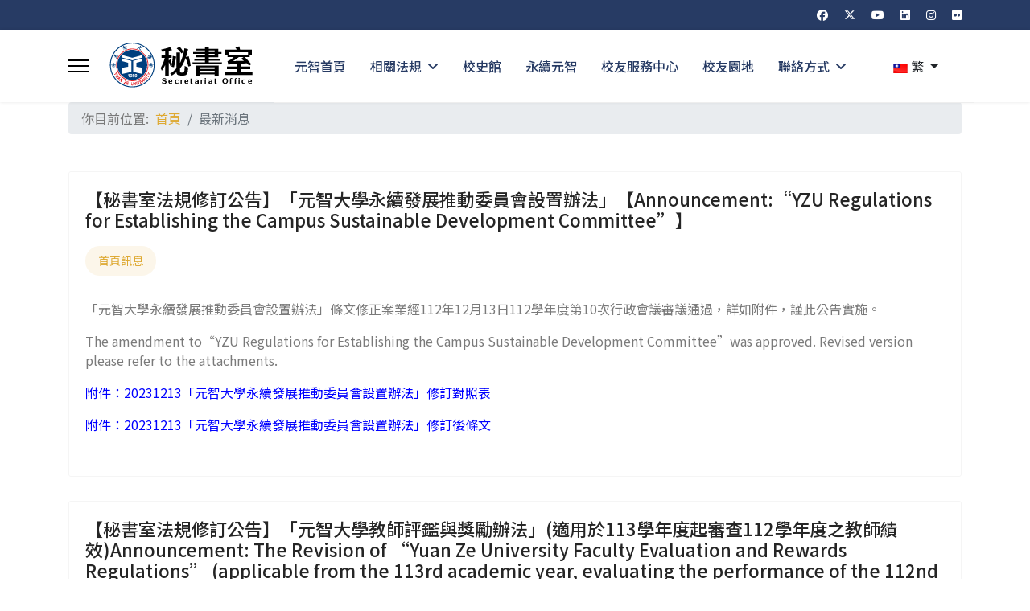

--- FILE ---
content_type: text/html; charset=utf-8
request_url: https://www.yzu.edu.tw/admin/so/index.php/tw/news-tw?start=24
body_size: 10935
content:

<!doctype html>
<html lang="zh-tw" dir="ltr">
	<head>
		
			<!-- Google Tag Manager -->
			<script>(function(w,d,s,l,i){w[l]=w[l]||[];w[l].push({'gtm.start':
			new Date().getTime(),event:'gtm.js'});var f=d.getElementsByTagName(s)[0],
			j=d.createElement(s),dl=l!='dataLayer'?'&l='+l:'';j.async=true;j.src=
			'https://www.googletagmanager.com/gtm.js?id='+i+dl;f.parentNode.insertBefore(j,f);
			})(window,document,'script','dataLayer','G-5GZPBP6SP0');</script>
			<!-- End Google Tag Manager -->
			
		<meta name="viewport" content="width=device-width, initial-scale=1, shrink-to-fit=no">
		<meta charset="utf-8">
	<meta name="description" content="元智大學全球資訊網(Yuan Ze University World Wide Web)">
	<meta name="generator" content="Joomla! - Open Source Content Management">
	<title>元智大學 Yuan Ze University - 秘書室 - 最新消息</title>
	<link href="/admin/so/index.php/tw/news-tw?format=feed&amp;type=rss" rel="alternate" type="application/rss+xml" title="元智大學 Yuan Ze University - 秘書室 - 最新消息">
	<link href="/admin/so/index.php/tw/news-tw?format=feed&amp;type=atom" rel="alternate" type="application/atom+xml" title="元智大學 Yuan Ze University - 秘書室 - 最新消息">
	<link href="/admin/so/images/ui/favicon-32.png" rel="icon" type="image/vnd.microsoft.icon">
<link href="/admin/so/media/vendor/joomla-custom-elements/css/joomla-alert.min.css?0.4.1" rel="stylesheet">
	<link href="/admin/so/plugins/system/jce/css/content.css?badb4208be409b1335b815dde676300e" rel="stylesheet">
	<link href="//fonts.googleapis.com/css?family=Noto Sans TC:100,100i,200,200i,300,300i,400,400i,500,500i,600,600i,700,700i,800,800i,900,900i&amp;subset=chinese-traditional&amp;display=swap" rel="stylesheet" media="none" onload="media=&quot;all&quot;">
	<link href="/admin/so/templates/shaper_helixultimate/css/bootstrap.min.css" rel="stylesheet">
	<link href="/admin/so/plugins/system/helixultimate/assets/css/system-j4.min.css" rel="stylesheet">
	<link href="/admin/so/media/system/css/joomla-fontawesome.min.css?9e3abc" rel="stylesheet">
	<link href="/admin/so/templates/shaper_helixultimate/css/template.css" rel="stylesheet">
	<link href="/admin/so/templates/shaper_helixultimate/css/presets/default.css" rel="stylesheet">
	<link href="/admin/so/templates/shaper_helixultimate/css/custom-compiled.css" rel="stylesheet">
	<link href="/admin/so/components/com_sppagebuilder/assets/css/dynamic-content.css?0e5604f912273ef185ac02e47b9a1bbb" rel="stylesheet">
	<link href="/admin/so/media/mod_languages/css/template.min.css?9e3abc" rel="stylesheet">
	<link href="/admin/so/components/com_sppagebuilder/assets/css/color-switcher.css?0e5604f912273ef185ac02e47b9a1bbb" rel="stylesheet">
	<style>body{font-family: 'Noto Sans TC', sans-serif;font-size: 16px;font-weight: 400;color: #7a7a7a;line-height: 1.5;text-decoration: none;}
</style>
	<style>h1{font-family: 'Noto Sans TC', sans-serif;font-size: 21px;text-decoration: none;}
</style>
	<style>h2{font-family: 'Noto Sans TC', sans-serif;font-size: 21px;text-decoration: none;}
</style>
	<style>h3{font-family: 'Noto Sans TC', sans-serif;text-decoration: none;}
</style>
	<style>h4{font-family: 'Noto Sans TC', sans-serif;text-decoration: none;}
</style>
	<style>h5{font-family: 'Noto Sans TC', sans-serif;text-decoration: none;}
</style>
	<style>.sp-megamenu-parent > li > a, .sp-megamenu-parent > li > span, .sp-megamenu-parent .sp-dropdown li.sp-menu-item > a{font-family: 'Noto Sans TC', sans-serif;font-weight: 500;text-decoration: none;}
</style>
	<style>.menu.nav-pills > li > a, .menu.nav-pills > li > span, .menu.nav-pills .sp-dropdown li.sp-menu-item > a{font-family: 'Noto Sans TC', sans-serif;font-weight: 500;text-decoration: none;}
</style>
	<style>.sp-megamenu-parent > li > a, .sp-megamenu-parent > li > span, 
.sp-megamenu-parent .sp-dropdown li.sp-menu-item > a { font-size:16px; }{font-family: 'Arial', sans-serif;text-decoration: none;}
</style>
	<style>.logo-image {height:80px;}.logo-image-phone {height:80px;}</style>
	<style>@media(max-width: 992px) {.logo-image {height: 36px;}.logo-image-phone {height: 36px;}}</style>
	<style>@media(max-width: 576px) {.logo-image {height: 36px;}.logo-image-phone {height: 36px;}}</style>
	<style>:root {--sppb-topbar-bg-color: #273b64; --sppb-topbar-text-color: #ffffff; --sppb-header-bg-color: #ffffff; --sppb-logo-text-color: #273b64; --sppb-menu-text-color: #273b64; --sppb-menu-text-hover-color: #dea932; --sppb-menu-text-active-color: #dea932; --sppb-menu-dropdown-bg-color: #ffffff; --sppb-menu-dropdown-text-color: #273b64; --sppb-menu-dropdown-text-hover-color: #dea932; --sppb-menu-dropdown-text-active-color: #dea932; --sppb-offcanvas-menu-icon-color: #000000; --sppb-offcanvas-menu-bg-color: #ffffff; --sppb-offcanvas-menu-items-and-items-color: #252525; --sppb-offcanvas-menu-active-menu-item-color: #0345bf; --sppb-text-color: #252525; --sppb-bg-color: #ffffff; --sppb-link-color: #dea932; --sppb-link-hover-color: #dea932; --sppb-footer-bg-color: #33404f; --sppb-footer-text-color: #ffffff; --sppb-footer-link-color: #a2a2a2; --sppb-footer-link-hover-color: #ffffff}</style>
<script src="/admin/so/media/vendor/jquery/js/jquery.min.js?3.7.1"></script>
	<script src="/admin/so/media/legacy/js/jquery-noconflict.min.js?504da4"></script>
	<script type="application/json" class="joomla-script-options new">{"data":{"breakpoints":{"tablet":991,"mobile":480},"header":{"stickyOffset":"90"}},"joomla.jtext":{"ERROR":"錯誤","MESSAGE":"消息","NOTICE":"注意","WARNING":"警告","JCLOSE":"關閉","JOK":"OK","JOPEN":"打開"},"system.paths":{"root":"\/admin\/so","rootFull":"https:\/\/www.yzu.edu.tw\/admin\/so\/","base":"\/admin\/so","baseFull":"https:\/\/www.yzu.edu.tw\/admin\/so\/"},"csrf.token":"1913869c345cdf4d17730797f1bca2c6"}</script>
	<script src="/admin/so/media/system/js/core.min.js?2cb912"></script>
	<script src="/admin/so/media/vendor/bootstrap/js/alert.min.js?5.3.3" type="module"></script>
	<script src="/admin/so/media/vendor/bootstrap/js/button.min.js?5.3.3" type="module"></script>
	<script src="/admin/so/media/vendor/bootstrap/js/carousel.min.js?5.3.3" type="module"></script>
	<script src="/admin/so/media/vendor/bootstrap/js/collapse.min.js?5.3.3" type="module"></script>
	<script src="/admin/so/media/vendor/bootstrap/js/dropdown.min.js?5.3.3" type="module"></script>
	<script src="/admin/so/media/vendor/bootstrap/js/modal.min.js?5.3.3" type="module"></script>
	<script src="/admin/so/media/vendor/bootstrap/js/offcanvas.min.js?5.3.3" type="module"></script>
	<script src="/admin/so/media/vendor/bootstrap/js/popover.min.js?5.3.3" type="module"></script>
	<script src="/admin/so/media/vendor/bootstrap/js/scrollspy.min.js?5.3.3" type="module"></script>
	<script src="/admin/so/media/vendor/bootstrap/js/tab.min.js?5.3.3" type="module"></script>
	<script src="/admin/so/media/vendor/bootstrap/js/toast.min.js?5.3.3" type="module"></script>
	<script src="/admin/so/media/system/js/showon.min.js?e51227" type="module"></script>
	<script src="/admin/so/media/system/js/messages.min.js?9a4811" type="module"></script>
	<script src="/admin/so/templates/shaper_helixultimate/js/main.js"></script>
	<script src="/admin/so/components/com_sppagebuilder/assets/js/dynamic-content.js?0e5604f912273ef185ac02e47b9a1bbb"></script>
	<script src="/admin/so/components/com_sppagebuilder/assets/js/color-switcher.js?0e5604f912273ef185ac02e47b9a1bbb"></script>
	<script type="application/ld+json">{"@context":"https://schema.org","@type":"BreadcrumbList","@id":"https://www.yzu.edu.tw/admin/so/#/schema/BreadcrumbList/17","itemListElement":[{"@type":"ListItem","position":1,"item":{"@id":"https://www.yzu.edu.tw/admin/so/index.php/tw/","name":"首頁"}},{"@type":"ListItem","position":2,"item":{"@id":"https://www.yzu.edu.tw/admin/so/index.php/tw/news-tw","name":"最新消息"}}]}</script>
	<script>template="shaper_helixultimate";</script>
	<script>
				document.addEventListener("DOMContentLoaded", () =>{
					window.htmlAddContent = window?.htmlAddContent || "";
					if (window.htmlAddContent) {
        				document.body.insertAdjacentHTML("beforeend", window.htmlAddContent);
					}
				});
			</script>
	<script>
			const initColorMode = () => {
				const colorVariableData = [];
				const sppbColorVariablePrefix = "--sppb";
				let activeColorMode = localStorage.getItem("sppbActiveColorMode") || "";
				const modes = [];

				if(!modes?.includes(activeColorMode)) {
					activeColorMode = "";
					localStorage.setItem("sppbActiveColorMode", activeColorMode);
				}

				document?.body?.setAttribute("data-sppb-color-mode", activeColorMode);

				if (!localStorage.getItem("sppbActiveColorMode")) {
					localStorage.setItem("sppbActiveColorMode", activeColorMode);
				}

				if (window.sppbColorVariables) {
					const colorVariables = typeof(window.sppbColorVariables) === "string" ? JSON.parse(window.sppbColorVariables) : window.sppbColorVariables;

					for (const colorVariable of colorVariables) {
						const { path, value } = colorVariable;
						const variable = String(path[0]).trim().toLowerCase().replaceAll(" ", "-");
						const mode = path[1];
						const variableName = `${sppbColorVariablePrefix}-${variable}`;

						if (activeColorMode === mode) {
							colorVariableData.push(`${variableName}: ${value}`);
						}
					}

					document.documentElement.style.cssText += colorVariableData.join(";");
				}
			};

			window.sppbColorVariables = [];
			
			initColorMode();

			document.addEventListener("DOMContentLoaded", initColorMode);
		</script>
			</head>
	<body class="site helix-ultimate hu com_content com-content view-category layout-blog task-none itemid-114 zh-tw ltr sticky-header layout-fluid offcanvas-init offcanvs-position-left">

		
					<div class="sp-pre-loader">
				<div class='wave-two-wrap'>
<ul class='wave-two'>
<li></li><li></li><li></li><li></li><li></li><li></li>
</ul>
</div>			</div>
		
		<div class="body-wrapper">
			<div class="body-innerwrapper">
				
	<div class="sticky-header-placeholder"></div>
<div id="sp-top-bar">
	<div class="container">
		<div class="container-inner">
			<div class="row">
				<div id="sp-top1" class="col-lg-6">
					<div class="sp-column text-center text-lg-start">
						
												
					</div>
				</div>

				<div id="sp-top2" class="col-lg-6">
					<div class="sp-column text-center text-lg-end">
													<ul class="social-icons"><li class="social-icon-facebook"><a target="_blank" rel="noopener noreferrer" href="https://www.facebook.com/yzu.edu/" aria-label="Facebook"><span class="fab fa-facebook" aria-hidden="true"></span></a></li><li class="social-icon-twitter"><a target="_blank" rel="noopener noreferrer" href="https://twitter.com/yzu_edu" aria-label="Twitter"><svg xmlns="http://www.w3.org/2000/svg" viewBox="0 0 512 512" fill="currentColor" style="width: 13.56px;position: relative;top: -1.5px;"><path d="M389.2 48h70.6L305.6 224.2 487 464H345L233.7 318.6 106.5 464H35.8L200.7 275.5 26.8 48H172.4L272.9 180.9 389.2 48zM364.4 421.8h39.1L151.1 88h-42L364.4 421.8z"/></svg></a></li><li class="social-icon-youtube"><a target="_blank" rel="noopener noreferrer" href="https://www.youtube.com/channel/UCaXpMnZraaF9QECnJ04rVCA/videos?app=desktop" aria-label="Youtube"><span class="fab fa-youtube" aria-hidden="true"></span></a></li><li class="social-icon-linkedin"><a target="_blank" rel="noopener noreferrer" href="https://tw.linkedin.com/school/yuan-ze-university/" aria-label="Linkedin"><span class="fab fa-linkedin" aria-hidden="true"></span></a></li><li class="social-icon-instagram"><a target="_blank" rel="noopener noreferrer" href="https://www.instagram.com/yzu_ilife/" aria-label="Instagram"><span class="fab fa-instagram" aria-hidden="true"></span></a></li><li class="social-icon-flickr"><a target="_blank" rel="noopener noreferrer" href="https://www.flickr.com/groups/yzu/" aria-label="Flickr"><span class="fab fa-flickr" aria-hidden="true"></span></a></li></ul>						
												
					</div>
				</div>
			</div>
		</div>
	</div>
</div>

<header id="sp-header">
	<div class="container">
		<div class="container-inner">
			<div class="row">
				<!-- Logo -->
				<div id="sp-logo" class="col-auto">
					<div class="sp-column">
						<a id="offcanvas-toggler" aria-label="Menu" class="offcanvas-toggler-left d-flex align-items-center" href="#" aria-hidden="true" title="Menu"><div class="burger-icon"><span></span><span></span><span></span></div></a><div class="logo"><a href="/admin/so/">
				<img class='logo-image '
					srcset='https://www.yzu.edu.tw/admin/so/images/ui/logo_so.png 1x'
					src='https://www.yzu.edu.tw/admin/so/images/ui/logo_so.png'
					height='80'
					alt='元智大學秘書室'
				/>
				</a></div>						
					</div>
				</div>

				<!-- Menu -->
				<div id="sp-menu" class="col-auto flex-auto">
					<div class="sp-column d-flex justify-content-end align-items-center">
						<nav class="sp-megamenu-wrapper d-flex" role="navigation" aria-label="navigation"><ul class="sp-megamenu-parent menu-animation-none d-none d-lg-block"><li class="sp-menu-item"><a   href="https://www.yzu.edu.tw/"  >元智首頁</a></li><li class="sp-menu-item sp-has-child"><a   href="/admin/so/index.php/tw/2016-01-03-17-48-35"  >相關法規</a><div class="sp-dropdown sp-dropdown-main sp-menu-right" style="width: 240px;"><div class="sp-dropdown-inner"><ul class="sp-dropdown-items"><li class="sp-menu-item"><a   href="/admin/so/index.php/tw/2016-01-03-17-48-35/zong-he-xing-gui-zhang"  >綜合性規章</a></li><li class="sp-menu-item"><a   href="/admin/so/index.php/tw/2016-01-03-17-48-35/xing-zheng-guan-li-gui-zhang"  >行政管理規章 </a></li><li class="sp-menu-item"><a   href="/admin/so/index.php/tw/2016-01-03-17-48-35/jiao-wu-gui-zhang"  >教務規章 </a></li><li class="sp-menu-item"><a   href="/admin/so/index.php/tw/2016-01-03-17-48-35/xue-wu-gui-zhang"  >學務規章 </a></li><li class="sp-menu-item"><a   href="/admin/so/index.php/tw/2016-01-03-17-48-35/zong-wu-gui-zhang"  >總務規章 </a></li><li class="sp-menu-item"><a   href="/admin/so/index.php/tw/2016-01-03-17-48-35/yan-jiu-fa-zhan-gui-zhang"  >研究發展規章 </a></li><li class="sp-menu-item"><a   href="/admin/so/index.php/tw/2016-01-03-17-48-35/tu-shu-gui-zhang"  >圖書規章 </a></li><li class="sp-menu-item"><a   href="/admin/so/index.php/tw/2016-01-03-17-48-35/zi-xun-gui-zhang"  >資訊規章 </a></li><li class="sp-menu-item"><a   href="/admin/so/index.php/tw/2016-01-03-17-48-35/guo-ji-shi-wu-xiang-guan-fa-gui"  >國際事務相關法規 </a></li><li class="sp-menu-item"><a   href="/admin/so/index.php/tw/2016-01-03-17-48-35/ren-shi-gui-zhang"  >人事規章</a></li><li class="sp-menu-item"><a   href="/admin/so/index.php/tw/2016-01-03-17-48-35/hui-ji-gui-zhang"  >會計規章</a></li><li class="sp-menu-item"><a   href="/admin/so/index.php/tw/2016-01-03-17-48-35/huan-an-wei-gui-zhang"  >環安衛規章 </a></li><li class="sp-menu-item"><a   href="/admin/so/index.php/tw/2016-01-03-17-48-35/zhong-shen-jiao-yu-gui-zhang"  >終身教育規章 </a></li><li class="sp-menu-item"><a   href="/admin/so/index.php/tw/2016-01-03-17-48-35/qi-ta-gui-zhang"  >其他規章 </a></li></ul></div></div></li><li class="sp-menu-item"><a   href="http://web2.yzu.edu.tw/historymuseum/"  >校史館</a></li><li class="sp-menu-item"><a   href="https://esdg.yzu.edu.tw/index.php/tw/"  >永續元智</a></li><li class="sp-menu-item"><a   href="https://www.yzu.edu.tw/admin/pr/index.php/tw/"  >校友服務中心</a></li><li class="sp-menu-item"><a   href="https://www.yzu.edu.tw/alumni/index.php/tw/"  >校友園地</a></li><li class="sp-menu-item sp-has-child"><a   href="/admin/so/index.php/tw/guan-yu-wo-men"  >聯絡方式</a><div class="sp-dropdown sp-dropdown-main sp-menu-right" style="width: 240px;"><div class="sp-dropdown-inner"><ul class="sp-dropdown-items"><li class="sp-menu-item"><a   href="https://www.che.yzu.edu.tw/index.php?do=teacher&id=30"  >主任秘書</a></li><li class="sp-menu-item"><a   href="/admin/so/index.php/tw/guan-yu-wo-men/lian-luo-fang-shi"  >聯絡方式</a></li></ul></div></div></li></ul></nav>						<div class="sp-module "><div class="sp-module-content"><div class="mod-languages">

	<div class="btn-group">
									<a href="#" data-bs-toggle="dropdown" data-bs-auto-close="true" class="btn dropdown-toggle">
					<span class="caret"></span>
											&nbsp;<img src="/admin/so/media/mod_languages/images/tw.gif" alt="">										繁				</a>
												<ul class="lang-block dropdown-menu" dir="ltr">
									<li class="lang-active">
				<a href="/admin/so/index.php/tw/news-tw?start=24">
											<img src="/admin/so/media/mod_languages/images/tw.gif" alt="">										繁				</a>
				</li>
												<li>
				<a href="/admin/so/index.php/en-us/">
											<img src="/admin/so/media/mod_languages/images/en_us.gif" alt="">										English				</a>
				</li>
							</ul>
	</div>

</div>
</div></div>

						<!-- Related Modules -->
						<div class="d-none d-lg-flex header-modules align-items-center">
							
													</div>

						<!-- if offcanvas position right -->
											</div>
				</div>
			</div>
		</div>
	</div>
</header>
				<main id="sp-main">
					
<section id="sp-section-1" >

				
	
<div class="row">
	<div id="sp-title" class="col-lg-12 "><div class="sp-column "></div></div></div>
				
	</section>

<section id="sp-section-2" >

						<div class="container">
				<div class="container-inner">
			
	
<div class="row">
	<div id="sp-breadcrumb" class="col-lg-12 "><div class="sp-column "><div class="sp-module "><div class="sp-module-content"><nav class="mod-breadcrumbs__wrapper" aria-label="Breadcrumbs_yzu">
	<ol class="mod-breadcrumbs breadcrumb px-3 py-2">
					<li class="mod-breadcrumbs__here float-start">
				你目前位置: &#160;
			</li>
		
		<li class="mod-breadcrumbs__item breadcrumb-item"><a href="/admin/so/index.php/tw/" class="pathway"><span>首頁</span></a></li><li class="mod-breadcrumbs__item breadcrumb-item active"><span>最新消息</span></li>	</ol>
	</nav></div></div></div></div></div>
							</div>
			</div>
			
	</section>

<section id="sp-main-body" >

										<div class="container">
					<div class="container-inner">
						
	
<div class="row">
	
<div id="sp-component" class="col-lg-12 ">
	<div class="sp-column ">
		<div id="system-message-container" aria-live="polite">
	</div>


		
		<style>.article-list.grid {--columns: 3;}</style>
<div class="blog">
	
	
	
	
			<div class="category-desc clearfix">
														</div>
	
	
				<div class="article-list articles-leading">
							<div class="article"
					itemprop="blogPost" itemscope itemtype="https://schema.org/BlogPosting">
					
	
		
<div class="article-body">
	
	
	<div class="article-header">
					<h2>
									<a href="/admin/so/index.php/tw/news-tw/869-mi-shu-shi-fa-gui-xiu-ding-gong-gao-yuan-zhi-da-xue-yong-xu-fa-zhan-tui-dong-wei-yuan-hui-she-zhi-ban-fa-announcement-yzu-regulations-for-establishing-the-campus-sustainable-development-committee">
						【秘書室法規修訂公告】「元智大學永續發展推動委員會設置辦法」【Announcement:“YZU Regulations for Establishing the Campus Sustainable Development Committee”】					</a>
							</h2>
		
		
		
							
	</div>

		
	
						<ul class="tags mb-4">
																	<li class="tag-2 tag-list0" itemprop="keywords">
					<a href="/admin/so/index.php/tw/component/tags/tag/msg" class="label label-info">
						首頁訊息					</a>
				</li>
						</ul>
		
						
		
	<div class="article-introtext">
		<p><span style="font-size: 12pt;">「元智大學永續發展推動委員會設置辦法」條文修正案業經112年12月13日112學年度第10次行政會議審議通過，詳如附件，謹此公告實施。</span></p>
<p><span style="font-size: 12pt;">The amendment to“YZU Regulations for Establishing the Campus Sustainable Development Committee”was approved. Revised version please refer to the attachments.</span></p>
<p><a href="/admin/so/files/最新消息/辦法/20231213元智大學永續發展推動委員會設置辦法修訂對照表.pdf"><span style="font-size: 12pt; color: #0000ff;">附件：20231213「元智大學永續發展推動委員會設置辦法」修訂對照表</span></a></p>
<p><a href="/admin/so/files/最新消息/辦法/20231213元智大學永續發展推動委員會設置辦法修訂後條文.pdf"><span style="font-size: 12pt; color: #0000ff;">附件：20231213「元智大學永續發展推動委員會設置辦法」修訂後條文</span></a></p>	

			<div class="article-info">

	
		
		
		
		
		
							
	
			
		
				
			</div>
	
		</div>

	</div>

				</div>
											<div class="article"
					itemprop="blogPost" itemscope itemtype="https://schema.org/BlogPosting">
					
	
		
<div class="article-body">
	
	
	<div class="article-header">
					<h2>
									<a href="/admin/so/index.php/tw/news-tw/[base64]">
						【秘書室法規修訂公告】「元智大學教師評鑑與獎勵辦法」(適用於113學年度起審查112學年度之教師績效)Announcement: The Revision of “Yuan Ze University Faculty Evaluation and Rewards Regulations” (applicable from the 113rd academic year, evaluating the performance of the 112nd academic year)					</a>
							</h2>
		
		
		
							
	</div>

		
	
						<ul class="tags mb-4">
																	<li class="tag-2 tag-list0" itemprop="keywords">
					<a href="/admin/so/index.php/tw/component/tags/tag/msg" class="label label-info">
						首頁訊息					</a>
				</li>
						</ul>
		
						
		
	<div class="article-introtext">
		<p><span style="font-size: 12pt;">主旨:【秘書室法規修訂公告】:「元智大學教師評鑑與獎勵辦法」(適用於113學年度起審查112學年度之教師績效)Announcement: The Revision of “Yuan Ze University Faculty Evaluation and Rewards Regulations” (applicable from the 113rd academic year, evaluating the performance of the 112nd academic year)</span></p>
<p><span style="font-size: 12pt;">說明：</span></p>
<p><span style="font-size: 12pt;">「元智大學教師評鑑與獎勵辦法」(適用於113學年度起審查112學年度之教師績效獎勵)條文修正案業經112年11月1日112學年度第1次校務會議審議通過，詳如附件，謹此公告。</span></p>
<p><span style="font-size: 12pt;">The amendment to “Yuan Ze University Faculty Evaluation and Rewards Regulations” was approved. Revised version please refer to the attachments.</span></p>
<p><span style="font-size: 12pt;">The regulations are applicable from the 113rd academic year, evaluating the performance of the 112nd academic year.</span></p>
<p><a href="/admin/so/files/最新消息/辦法/1121101元智大學教師評鑑與獎勵辦法修訂對照表.pdf"><span style="font-size: 12pt; color: #0000ff;">附件：1121101　元智大學教師評鑑與獎勵辦法　修訂對照表</span></a></p>
<p><a href="/admin/so/files/最新消息/辦法/1121101元智大學教師評鑑與獎勵辦法.pdf"><span style="font-size: 12pt; color: #0000ff;"> 附件：1121101　元智大學教師評鑑與獎勵辦法 </span></a></p>
<p>&nbsp;</p>	

			<div class="article-info">

	
		
		
		
		
		
							
	
			
		
				
			</div>
	
		</div>

	</div>

				</div>
											<div class="article"
					itemprop="blogPost" itemscope itemtype="https://schema.org/BlogPosting">
					
	
		
<div class="article-body">
	
	
	<div class="article-header">
					<h2>
									<a href="/admin/so/index.php/tw/news-tw/[base64]">
						【秘書室法規修訂公告】「元智大學教師學年度績效獎勵實施細則」(適用於113學年度審查112學年度之教師績效獎勵及114學年度起審查113學年度之教師績效獎勵) Announcement: The revision of “Yuan Ze University Faculty Annual Performance Reward Implementation Rules ” (Reward reviewed in the 113rd academic year for faculty performance					</a>
							</h2>
		
		
		
							
	</div>

		
	
						<ul class="tags mb-4">
																	<li class="tag-2 tag-list0" itemprop="keywords">
					<a href="/admin/so/index.php/tw/component/tags/tag/msg" class="label label-info">
						首頁訊息					</a>
				</li>
						</ul>
		
						
		
	<div class="article-introtext">
		<p><span style="font-size: 12pt;">主旨:【秘書室法規修訂公告】:「元智大學教師學年度績效獎勵實施細則」(適用於113學年度審查112學年度之教師績效獎勵及114學年度起審查113學年度之教師績效獎勵)Announcement: The revision of “Yuan Ze University Faculty Annual Performance Reward Implementation Rules ” (Reward reviewed in the 113rd academic year for faculty performance in the 112nd academic year &amp; in the 114th academic year for faculty performance in the 113rd academic year)</span></p>
<p><span style="font-size: 12pt;">「元智大學教師學年度績效獎勵實施細則」(適用於113學年度審查112學年度之教師績效獎勵及114學年度起審查113學年度之教師績效獎勵)條文修正案業經112年10月18日112學年度第6次行政會議審議通過，詳如附件，謹此公告。</span></p>
<p><span style="font-size: 12pt;">The amendment to “Yuan Ze University Faculty Annual Performance Reward Implementation Rules” was approved. Revised version please refer to the attachments.<br />The reward reviewed is in the 113rd academic year for faculty performance in the 112nd academic year and in the 114th academic year for faculty performance in the 113rd academic year</span></p>
<p><span style="font-size: 12pt; color: #0000ff;"><a href="/admin/so/files/最新消息/辦法/1121018_元智大學教師學年度績效獎勵實施細則_修正對照表.pdf" style="color: #0000ff;">附件：1121018　元智大學教師學年度績效獎勵實施細則　修正對照表</a></span></p>
<p><span style="font-size: 12pt; color: #0000ff;"><a href="/admin/so/files/最新消息/辦法/1121018_元智大學教師學年度績效獎勵實施細則.pdf" style="color: #0000ff;">附件：1121018　元智大學教師學年度績效獎勵實施細則</a><span></span></span></p>	

			<div class="article-info">

	
		
		
		
		
		
							
	
			
		
				
			</div>
	
		</div>

	</div>

				</div>
									</div>
	
	
	
			<div class="articles-more mb-4">
			
<ul class="list-group">
			<li class="list-group-item">
			<a href="/admin/so/index.php/tw/news-tw/832-mi-shu-shi-fa-gui-gong-gao-yuan-zhi-da-xue-xiao-wu-zi-zhu-gai-shan-guan-li-ban-fa">
				【秘書室法規公告】元智大學校務自主改善管理辦法</a>
		</li>
			<li class="list-group-item">
			<a href="/admin/so/index.php/tw/news-tw/831-zhuan-zhi-she-tuan-fa-ren-tai-wan-ping-jian-xie-hui-ban-li-2023nian-guo-ji-yan-tao-hui-huo-dong-xun-xi-huan-ying-can-jia">
				【轉知】社團法人台灣評鑑協會辦理「2023年國際研討會」活動訊息，歡迎參加</a>
		</li>
			<li class="list-group-item">
			<a href="/admin/so/index.php/tw/news-tw/[base64]">
				【轉知】國立陽明交通大學辦理大學永續發展倡議書簽署儀式暨教育部大學社會責任SIG交流論壇「綠色科技·健康社會·人才永續」，歡迎參加</a>
		</li>
			<li class="list-group-item">
			<a href="/admin/so/index.php/tw/news-tw/813-zhuan-zhi-guo-li-tai-nan-hu-li-zhuan-ke-xue-xiao-ju-ban-nan-hu-cui-cantiny-but-shiny-dang-an-zhan-huan-ying-can-guan">
				【轉知】國立臺南護理專科學校舉辦「南護璀燦TINY BUT SHINY」檔案展，歡迎參觀</a>
		</li>
	</ul>
		</div>
	
	
			<nav class="pagination-wrapper d-lg-flex justify-content-between w-100">
			<ul class="pagination ms-0 mb-4">
		<li class="page-item">
		<a aria-label="Go to 最先 page" href="/admin/so/index.php/tw/news-tw" class="page-link">
			<span class="fas fa-angle-double-left" aria-hidden="true"></span>		</a>
	</li>
		<li class="page-item">
		<a aria-label="Go to 上一頁 page" href="/admin/so/index.php/tw/news-tw?start=21" class="page-link">
			<span class="fas fa-angle-left" aria-hidden="true"></span>		</a>
	</li>

				<li class="page-item">
		<a aria-label="Go to page 4" href="/admin/so/index.php/tw/news-tw?start=9" class="page-link">
			4		</a>
	</li>
				<li class="page-item">
		<a aria-label="Go to page 5" href="/admin/so/index.php/tw/news-tw?start=12" class="page-link">
			5		</a>
	</li>
				<li class="page-item">
		<a aria-label="Go to page 6" href="/admin/so/index.php/tw/news-tw?start=15" class="page-link">
			6		</a>
	</li>
				<li class="page-item">
		<a aria-label="Go to page 7" href="/admin/so/index.php/tw/news-tw?start=18" class="page-link">
			7		</a>
	</li>
				<li class="page-item">
		<a aria-label="Go to page 8" href="/admin/so/index.php/tw/news-tw?start=21" class="page-link">
			8		</a>
	</li>
					<li class="active page-item">
		<span aria-current="true" aria-label="Page 9" class="page-link">9</span>
	</li>
				<li class="page-item">
		<a aria-label="Go to page 10" href="/admin/so/index.php/tw/news-tw?start=27" class="page-link">
			10		</a>
	</li>
				<li class="page-item">
		<a aria-label="Go to page 11" href="/admin/so/index.php/tw/news-tw?start=30" class="page-link">
			11		</a>
	</li>
				<li class="page-item">
		<a aria-label="Go to page 12" href="/admin/so/index.php/tw/news-tw?start=33" class="page-link">
			12		</a>
	</li>
				<li class="page-item">
		<a aria-label="Go to page 13" href="/admin/so/index.php/tw/news-tw?start=36" class="page-link">
			13		</a>
	</li>
	
		<li class="page-item">
		<a aria-label="Go to 下一頁 page" href="/admin/so/index.php/tw/news-tw?start=27" class="page-link">
			<span class="fas fa-angle-right" aria-hidden="true"></span>		</a>
	</li>
		<li class="page-item">
		<a aria-label="Go to 最後 page" href="/admin/so/index.php/tw/news-tw?start=54" class="page-link">
			<span class="fas fa-angle-double-right" aria-hidden="true"></span>		</a>
	</li>
</ul>							<div class="pagination-counter text-muted mb-4">
					第 9 頁，共 19 頁				</div>
					</nav>
	</div>


			</div>
</div>
</div>
											</div>
				</div>
						
	</section>

<footer id="sp-footer" >

						<div class="container">
				<div class="container-inner">
			
	
<div class="row">
	<div id="sp-footer1" class="col-lg-6 "><div class="sp-column "><div class="sp-module "><div class="sp-module-content">
<div id="mod-custom126" class="mod-custom custom">
    <div id="footer-info">© 2023 元智大學秘書室</div>
<div>地址：320 桃園市中壢區遠東路 135 號六館12樓<br />電話：+886-3-463-8800 分機：2213<br />Email：<a href="mailto:sodept@saturn.yzu.edu.tw" target="_blank">sodept@saturn.yzu.edu.tw</a></div></div>
</div></div></div></div><div id="sp-footer2" class="col-lg-6 "><div class="sp-column "><div class="sp-module "><div class="sp-module-content">
<div id="mod-custom127" class="mod-custom custom">
    <p><a href="/admin/so/../../" target="_blank" rel="noopener">元智大學官方網頁</a>｜<a href="/admin/so/../../donation/" target="_blank" rel="noopener">捐資興學</a>｜<a href="/admin/so/../../index.php/tw/privacy" target="_blank" rel="noopener">隱私權保護政策</a></p>
<p><a href="/admin/so/../../index.php/en-us/" target="_blank" rel="noopener">Yzu University</a>&nbsp;｜&nbsp;<a href="https://portalx.yzu.edu.tw/PortalSocialVB/Login.aspx?Version=EN">YZU Portal</a>&nbsp;</p></div>
</div></div></div></div></div>
							</div>
			</div>
			
	</footer>
				</main>
			</div>
		</div>

		<!-- Off Canvas Menu -->
		<div class="offcanvas-overlay"></div>
		<!-- Rendering the offcanvas style -->
		<!-- If canvas style selected then render the style -->
		<!-- otherwise (for old templates) attach the offcanvas module position -->
					<div class="offcanvas-menu border-menu">
	<div class="d-flex align-items-center p-3 pt-4">
				<a href="#" class="close-offcanvas" role="button" aria-label="Close Off-canvas">
			<div class="burger-icon" aria-hidden="true">
				<span></span>
				<span></span>
				<span></span>
			</div>
		</a>
	</div>
	<div class="offcanvas-inner">
		<div class="d-flex header-modules mb-3">
			
					</div>
		
					<div class="sp-module "><div class="sp-module-content"><ul class="menu nav-pills">
<li class="item-111 default"><a href="/admin/so/index.php/tw/" >秘書室</a></li><li class="item-114 current active"><a href="/admin/so/index.php/tw/news-tw" >最新消息</a></li><li class="item-121 menu-deeper menu-parent"><a href="/admin/so/index.php/tw/2016-01-03-18-36-04" >聯絡方式<span class="menu-toggler"></span></a><ul class="menu-child"><li class="item-131"><a href="https://www.che.yzu.edu.tw/index.php?do=teacher&amp;id=30" >主任秘書</a></li><li class="item-122"><a href="/admin/so/index.php/tw/2016-01-03-18-36-04/2016-01-03-18-36-29" >聯絡方式</a></li></ul></li><li class="item-130 menu-deeper menu-parent"><a href="/admin/so/index.php/tw/regulation" target="_blank">法規彙編<span class="menu-toggler"></span></a><ul class="menu-child"><li class="item-132"><a href="/admin/so/index.php/tw/regulation/2016-01-20-06-11-37" >綜合性</a></li><li class="item-133"><a href="/admin/so/index.php/tw/regulation/2016-01-20-06-12-51" >行政管理</a></li><li class="item-134"><a href="/admin/so/index.php/tw/regulation/2016-01-20-06-13-49" >教務</a></li><li class="item-135"><a href="/admin/so/index.php/tw/regulation/2016-01-20-06-15-38" >學務</a></li><li class="item-136"><a href="/admin/so/index.php/tw/regulation/regulation-ga" >總務</a></li><li class="item-137"><a href="/admin/so/index.php/tw/regulation/2016-01-20-06-17-51" >人事</a></li><li class="item-138"><a href="/admin/so/index.php/tw/regulation/2016-01-20-06-18-17" >會計</a></li><li class="item-139"><a href="/admin/so/index.php/tw/regulation/2016-01-20-06-18-42" >圖書</a></li><li class="item-140"><a href="/admin/so/index.php/tw/regulation/2016-01-20-06-19-05" >資訊</a></li><li class="item-141"><a href="/admin/so/index.php/tw/regulation/2016-01-20-06-19-27" >研究發展</a></li><li class="item-142"><a href="/admin/so/index.php/tw/regulation/2016-01-20-06-19-46" >終身教育</a></li><li class="item-143"><a href="/admin/so/index.php/tw/regulation/2016-01-20-06-20-09" >國際事務</a></li><li class="item-144"><a href="/admin/so/index.php/tw/regulation/2016-01-20-06-20-40" >環安衛</a></li><li class="item-145"><a href="/admin/so/index.php/tw/regulation/2016-01-20-06-21-03" >其他類</a></li></ul></li><li class="item-198 menu-deeper menu-parent"><a href="/admin/so/index.php/tw/2016-01-31-03-12-13" >校務發展計畫<span class="menu-toggler"></span></a><ul class="menu-child"><li class="item-242"><a href="/admin/so/index.php/tw/2016-01-31-03-12-13/2016-02-03-08-59-12" >校務發展計畫規劃概述</a></li><li class="item-243"><a href="http://www.yzu.edu.tw/admin/so/files/DEV/106-112整體校務發展計畫.pdf" >106-112整體校務發展計畫</a></li><li class="item-244"><a href="http://www.yzu.edu.tw/admin/so/files/DEV/111校務發展行動方案.pdf" >111校務發展行動方案</a></li><li class="item-501"><a href="http://www.yzu.edu.tw/admin/so/files/DEV/112校務發展行動方案.pdf" >112校務發展行動方案</a></li><li class="item-502"><a href="http://www.yzu.edu.tw/admin/so/files/DEV/112-116整體校務發展計畫.pdf" >112-116整體校務發展計畫</a></li><li class="item-459"><a href="http://www.yzu.edu.tw/admin/so/files/DEV/112-116校務發展行動方案.pdf" >112-116校務發展行動方案</a></li></ul></li><li class="item-146 menu-deeper menu-parent"><a href="/admin/so/index.php/tw/2016-01-30-07-02-59" >單位英文名稱及代碼暨組織架構<span class="menu-toggler"></span></a><ul class="menu-child"><li class="item-147"><a href="/admin/so/index.php/tw/2016-01-30-07-02-59/2016-01-30-07-04-38" >各單位英文名稱及代碼</a></li><li class="item-148"><a href="/admin/so/index.php/tw/2016-01-30-07-02-59/2016-01-30-07-05-07" >元智組織架構</a></li></ul></li><li class="item-641"><a href="/admin/so/index.php/tw/bilingual-vocabulary" >雙語詞彙</a></li><li class="item-149 menu-deeper menu-parent"><a href="/admin/so/index.php/tw/2016-01-30-07-10-42" >內部控制<span class="menu-toggler"></span></a><ul class="menu-child"><li class="item-323 menu-deeper menu-parent"><a href="/admin/so/index.php/tw/2016-01-30-07-10-42/2017-03-02-08-59-39" >內控內稽執行情形<span class="menu-toggler"></span></a><ul class="menu-child"><li class="item-439"><a href="/admin/so/index.php/tw/2016-01-30-07-10-42/2017-03-02-08-59-39/2021-07-16-02-29-38" >內部控制制度</a></li><li class="item-328"><a href="/admin/so/index.php/tw/2016-01-30-07-10-42/2017-03-02-08-59-39/2017-03-02-09-10-40" >稽核計畫及稽核報告</a></li></ul></li><li class="item-364 menu-deeper menu-parent"><a href="/admin/so/index.php/tw/2016-01-30-07-10-42/2018-06-01-03-21-26" >內部控制委員會<span class="menu-toggler"></span></a><ul class="menu-child"><li class="item-369"><a href="/admin/so/index.php/tw/2016-01-30-07-10-42/2018-06-01-03-21-26/107" >內部控制委員會</a></li><li class="item-370"><a href="/admin/so/index.php/tw/2016-01-30-07-10-42/2018-06-01-03-21-26/2018-10-15-01-20-35" >內部控制推動小組</a></li></ul></li><li class="item-162"><a href="/admin/so/index.php/tw/2016-01-30-07-10-42/103" >內部稽核委員會</a></li><li class="item-163"><a href="/admin/so/index.php/tw/2016-01-30-07-10-42/105" >單位內控窗口</a></li><li class="item-159"><a href="/admin/so/index.php/tw/2016-01-30-07-10-42/101" >推動紀要</a></li><li class="item-273"><a href="/admin/so/index.php/tw/2016-01-30-07-10-42/104" >內部控制制度推動計畫</a></li><li class="item-164 menu-deeper menu-parent"><a href="/admin/so/index.php/tw/2016-01-30-07-10-42/2016-01-30-07-30-36" >教育訓練<span class="menu-toggler"></span></a><ul class="menu-child"><li class="item-708"><a href="/admin/so/index.php/tw/2016-01-30-07-10-42/2016-01-30-07-30-36/1140116nei-bu-kong-zhi-ji-nei-bu-ji-he-xun-lian-ke-cheng-2" >1150107內部控制及內部稽核訓練課程</a></li><li class="item-707"><a href="/admin/so/index.php/tw/2016-01-30-07-10-42/2016-01-30-07-30-36/1140116nei-bu-kong-zhi-ji-nei-bu-ji-he-xun-lian-ke-cheng" >1140116內部控制及內部稽核訓練課程</a></li><li class="item-667"><a href="/admin/so/index.php/tw/2016-01-30-07-10-42/2016-01-30-07-30-36/1130111nei-bu-kong-zhi-ji-nei-bu-ji-he-xun-lian-ke-cheng" >1130111內部控制及內部稽核訓練課程 </a></li><li class="item-666"><a href="/admin/so/index.php/tw/2016-01-30-07-10-42/2016-01-30-07-30-36/1120112nei-kong-nei-ji-jiao-yu-xun-lian-ke-cheng" >1120112內控內稽教育訓練課程 </a></li><li class="item-466"><a href="/admin/so/index.php/tw/2016-01-30-07-10-42/2016-01-30-07-30-36/1110107" >1110107內部控制及內部稽核訓練課程 </a></li><li class="item-401"><a href="/admin/so/index.php/tw/2016-01-30-07-10-42/2016-01-30-07-30-36/1090106" >1090106內部控制及內部稽核訓練課程</a></li><li class="item-374"><a href="/admin/so/index.php/tw/2016-01-30-07-10-42/2016-01-30-07-30-36/1071123-1071130" >1071123＆1071130內部控制及內部稽核訓練課程</a></li><li class="item-355"><a href="/admin/so/index.php/tw/2016-01-30-07-10-42/2016-01-30-07-30-36/1061123" >1061123內控內稽知能訓練課程</a></li><li class="item-312"><a href="/admin/so/index.php/tw/2016-01-30-07-10-42/2016-01-30-07-30-36/1051229" >1051229教育訓練</a></li><li class="item-272"><a href="/admin/so/index.php/tw/2016-01-30-07-10-42/2016-01-30-07-30-36/1050706" >1050706內控內稽知能訓練課程</a></li></ul></li><li class="item-151"><a href="/admin/so/index.php/tw/2016-01-30-07-10-42/2016-01-30-07-12-27" >學校實施手冊</a></li><li class="item-152"><a href="/admin/so/index.php/tw/2016-01-30-07-10-42/2016-01-30-07-17-28" >學校作業程序</a></li><li class="item-153"><a href="/admin/so/index.php/tw/2016-01-30-07-10-42/2016-01-30-07-18-15" >學校作業說明</a></li><li class="item-154"><a href="/admin/so/index.php/tw/2016-01-30-07-10-42/2016-01-30-07-18-44" >學校表單</a></li><li class="item-155"><a href="/admin/so/index.php/tw/2016-01-30-07-10-42/2016-01-30-07-19-22" >董事會實施手冊</a></li><li class="item-156"><a href="/admin/so/index.php/tw/2016-01-30-07-10-42/2016-01-30-07-19-54" >董事會作業程序</a></li><li class="item-157"><a href="/admin/so/index.php/tw/2016-01-30-07-10-42/2016-01-30-07-20-20" >董事會表單</a></li><li class="item-158"><a href="/admin/so/index.php/tw/2016-01-30-07-10-42/2016-01-30-07-21-21" >內控文件作業程序撰寫格式</a></li></ul></li><li class="item-170 menu-deeper menu-parent"><a href="/admin/so/index.php/tw/2016-01-30-07-39-19" >分層負責明細表<span class="menu-toggler"></span></a><ul class="menu-child"><li class="item-171"><a href="/admin/so/index.php/tw/2016-01-30-07-39-19/2016-01-30-07-39-58" >分層負責明細表</a></li><li class="item-172"><a href="/admin/so/index.php/tw/2016-01-30-07-39-19/2016-01-30-07-40-29" >各單位分層負責明細表</a></li><li class="item-173"><a href="/admin/so/index.php/tw/2016-01-30-07-39-19/2016-01-30-07-41-48" >元智大學校長核決及授權簽核文件一覽表</a></li></ul></li><li class="item-263"><a href="/admin/so/index.php/tw/2016-03-23-10-45-33" >檔案分類及保存年限區分表</a></li><li class="item-566 menu-deeper menu-parent"><a href="/admin/so/index.php/tw/ping-jian-zhuan-qu" >評鑑專區<span class="menu-toggler"></span></a><ul class="menu-child"><li class="item-271 menu-deeper menu-parent"><a href="/admin/so/index.php/tw/ping-jian-zhuan-qu/2016-04-25-02-29-44" >校務評鑑<span class="menu-toggler"></span></a><ul class="menu-child"><li class="item-440"><a href="/admin/so/index.php/tw/ping-jian-zhuan-qu/2016-04-25-02-29-44/100" >100校務評鑑</a></li><li class="item-441 menu-deeper menu-parent"><a href="/admin/so/index.php/tw/ping-jian-zhuan-qu/2016-04-25-02-29-44/107" >107校務評鑑<span class="menu-toggler"></span></a><ul class="menu-child"><li class="item-362"><a href="/admin/so/index.php/tw/ping-jian-zhuan-qu/2016-04-25-02-29-44/107/107-1070510" >107教育部校務評鑑</a></li></ul></li><li class="item-606 menu-deeper menu-parent"><a href="/admin/so/index.php/tw/ping-jian-zhuan-qu/2016-04-25-02-29-44/113xiao-wu-ping-jian" >113校務評鑑<span class="menu-toggler"></span></a><ul class="menu-child"><li class="item-607"><a href="/admin/so/index.php/tw/ping-jian-zhuan-qu/2016-04-25-02-29-44/113xiao-wu-ping-jian/jiao-yu-xun-lian" >教育訓練</a></li></ul></li></ul></li><li class="item-199 menu-deeper menu-parent"><a href="/admin/so/index.php/tw/ping-jian-zhuan-qu/2016-01-31-03-14-44" >國際認證與系所評鑑<span class="menu-toggler"></span></a><ul class="menu-child"><li class="item-382 menu-deeper menu-parent"><a href="/admin/so/index.php/tw/ping-jian-zhuan-qu/2016-01-31-03-14-44/2019-06-11-03-18-29" >國際認證<span class="menu-toggler"></span></a><ul class="menu-child"><li class="item-383"><a href="/admin/so/index.php/tw/ping-jian-zhuan-qu/2016-01-31-03-14-44/2019-06-11-03-18-29/2019-06-11-03-25-03" >IEET工程及科技教育認證</a></li><li class="item-384"><a href="/admin/so/index.php/tw/ping-jian-zhuan-qu/2016-01-31-03-14-44/2019-06-11-03-18-29/aacsb" >AACSB</a></li></ul></li><li class="item-385 menu-deeper menu-parent"><a href="/admin/so/files/國際認證與系所評鑑/自辦系所評鑑/自辦系所評鑑機制.pdf" >自辦系所評鑑<span class="menu-toggler"></span></a><ul class="menu-child"><li class="item-386"><a href="/admin/so/files/國際認證與系所評鑑/自辦系所評鑑/自辦系所評鑑機制.pdf" >自我評鑑機制</a></li><li class="item-387"><a href="/admin/so/index.php/tw/ping-jian-zhuan-qu/2016-01-31-03-14-44/2019-06-11-03-27-22/2019-06-11-03-36-52" >自我評鑑相關法規</a></li><li class="item-388"><a href="/admin/so/index.php/tw/ping-jian-zhuan-qu/2016-01-31-03-14-44/2019-06-11-03-27-22/2019-06-11-06-22-23" >自我評鑑校級會議資料及紀錄</a></li><li class="item-389"><a href="/admin/so/index.php/tw/ping-jian-zhuan-qu/2016-01-31-03-14-44/2019-06-11-03-27-22/2019-06-11-06-23-09" >自辦系所評鑑認定結果</a></li></ul></li></ul></li><li class="item-206 menu-deeper menu-parent"><a href="/admin/so/index.php/tw/ping-jian-zhuan-qu/2016-01-31-03-18-47" >教師評鑑與獎勵<span class="menu-toggler"></span></a><ul class="menu-child"><li class="item-207"><a href="/admin/so/index.php/tw/ping-jian-zhuan-qu/2016-01-31-03-18-47/2016-01-31-03-19-21" >教師評鑑與獎勵制度</a></li><li class="item-209 menu-deeper menu-parent"><a href="/admin/so/index.php/tw/ping-jian-zhuan-qu/2016-01-31-03-18-47/2016-01-31-03-22-57" >歷年傑出教師<span class="menu-toggler"></span></a><ul class="menu-child"><li class="item-674"><a href="/admin/so/index.php/tw/ping-jian-zhuan-qu/2016-01-31-03-18-47/2016-01-31-03-22-57/112xue-nian-jie-chu-jiao-shi" >112學年傑出教師</a></li><li class="item-643"><a href="/admin/so/index.php/tw/ping-jian-zhuan-qu/2016-01-31-03-18-47/2016-01-31-03-22-57/111-xue-nian-jie-chu-jiang-huo-jiang-ming-dan" >111 學年傑出教師</a></li><li class="item-500"><a href="/admin/so/index.php/tw/ping-jian-zhuan-qu/2016-01-31-03-18-47/2016-01-31-03-22-57/109-2" >110學年傑出教師 </a></li><li class="item-460"><a href="/admin/so/index.php/tw/ping-jian-zhuan-qu/2016-01-31-03-18-47/2016-01-31-03-22-57/109" >109學年傑出教師</a></li><li class="item-422"><a href="/admin/so/index.php/tw/ping-jian-zhuan-qu/2016-01-31-03-18-47/2016-01-31-03-22-57/108" >108學年傑出教師</a></li><li class="item-400"><a href="/admin/so/index.php/tw/ping-jian-zhuan-qu/2016-01-31-03-18-47/2016-01-31-03-22-57/107" >107學年傑出教師</a></li><li class="item-381"><a href="/admin/so/index.php/tw/ping-jian-zhuan-qu/2016-01-31-03-18-47/2016-01-31-03-22-57/106" >106學年傑出教師 </a></li><li class="item-356"><a href="/admin/so/index.php/tw/ping-jian-zhuan-qu/2016-01-31-03-18-47/2016-01-31-03-22-57/105" > 105學年傑出教師</a></li><li class="item-311"><a href="/admin/so/index.php/tw/ping-jian-zhuan-qu/2016-01-31-03-18-47/2016-01-31-03-22-57/104" >104學年傑出教師</a></li><li class="item-210"><a href="/admin/so/index.php/tw/ping-jian-zhuan-qu/2016-01-31-03-18-47/2016-01-31-03-22-57/103" >103學年傑出教師</a></li><li class="item-211"><a href="/admin/so/index.php/tw/ping-jian-zhuan-qu/2016-01-31-03-18-47/2016-01-31-03-22-57/102" >102學年傑出教師</a></li><li class="item-212"><a href="/admin/so/index.php/tw/ping-jian-zhuan-qu/2016-01-31-03-18-47/2016-01-31-03-22-57/101" >101學年傑出教師</a></li><li class="item-213"><a href="/admin/so/index.php/tw/ping-jian-zhuan-qu/2016-01-31-03-18-47/2016-01-31-03-22-57/100" >100學年傑出教師</a></li><li class="item-214"><a href="/admin/so/index.php/tw/ping-jian-zhuan-qu/2016-01-31-03-18-47/2016-01-31-03-22-57/99" >99學年傑出教師</a></li><li class="item-215"><a href="/admin/so/index.php/tw/ping-jian-zhuan-qu/2016-01-31-03-18-47/2016-01-31-03-22-57/98" >98學年傑出教師</a></li><li class="item-216"><a href="/admin/so/index.php/tw/ping-jian-zhuan-qu/2016-01-31-03-18-47/2016-01-31-03-22-57/97" >97學年傑出教師</a></li><li class="item-217"><a href="/admin/so/index.php/tw/ping-jian-zhuan-qu/2016-01-31-03-18-47/2016-01-31-03-22-57/96" >96學年傑出教師</a></li><li class="item-218"><a href="/admin/so/index.php/tw/ping-jian-zhuan-qu/2016-01-31-03-18-47/2016-01-31-03-22-57/95" >95學年傑出教師</a></li><li class="item-219"><a href="/admin/so/index.php/tw/ping-jian-zhuan-qu/2016-01-31-03-18-47/2016-01-31-03-22-57/94" >94學年傑出教師</a></li><li class="item-220"><a href="/admin/so/index.php/tw/ping-jian-zhuan-qu/2016-01-31-03-18-47/2016-01-31-03-22-57/93" >93學年傑出教師</a></li><li class="item-221"><a href="/admin/so/index.php/tw/ping-jian-zhuan-qu/2016-01-31-03-18-47/2016-01-31-03-22-57/92" >92學年傑出教師</a></li></ul></li></ul></li><li class="item-205"><a href="/admin/so/index.php/tw/ping-jian-zhuan-qu/2016-01-31-03-17-48" >校務行政自我評鑑</a></li></ul></li><li class="item-233"><a href="/admin/so/index.php/tw/2016-01-31-03-41-39" >性別平等教育</a></li><li class="item-259"><a href="https://ir.yzu.edu.tw/index.php?option=com_sppagebuilder&amp;view=page&amp;id=6" >校務研究中心</a></li><li class="item-491"><a href="https://www.yzu.edu.tw/admin/pr/index.php/tw/" >公共事務暨校友服務中心</a></li><li class="item-228"><a href="/admin/so/index.php/tw/2016-01-31-03-37-19" >聯合服務櫃臺</a></li><li class="item-357 menu-deeper menu-parent"><a href="/admin/so/index.php/tw/meetings/meeting-agenda" >行政校務會議<span class="menu-toggler"></span></a><ul class="menu-child"><li class="item-358"><a href="/admin/so/index.php/tw/meetings/meeting-agenda" >行政會議議程</a></li><li class="item-360"><a href="/admin/so/index.php/tw/meetings/meeting-minutes" >行政會議紀錄</a></li><li class="item-361"><a href="/admin/so/index.php/tw/meetings/university-meeting-agenda" >校務會議議程</a></li><li class="item-359"><a href="/admin/so/index.php/tw/meetings/university-meeting-minutes" >校務會議紀錄</a></li></ul></li><li class="item-472"><a href="https://www.yzu.edu.tw/nCov/" >元智大學嚴重特殊傳染性肺炎(COVID-19)防疫專區</a></li><li class="item-240"><a href="/admin/so/index.php/tw/2016-01-31-03-49-15" >表單下載</a></li><li class="item-123"><a href="/admin/so/index.php/tw/2016-01-04-03-43-07" >意見交流</a></li></ul>
</div></div>		
		
		
				
					
		
		<!-- custom module position -->
		
	</div>
</div>				

		
		

		<!-- Go to top -->
					<a href="#" class="sp-scroll-up" aria-label="Scroll Up"><span class="fas fa-angle-up" aria-hidden="true"></span></a>
					</body>
</html>

--- FILE ---
content_type: text/css
request_url: https://www.yzu.edu.tw/admin/so/templates/shaper_helixultimate/css/custom-compiled.css
body_size: 714
content:
#sp-menu{background-color:#FFFFFFEE;border-bottom:1px solid #EEE}#sp-menu .mod-languages{margin-left:40px}.offcanvas-menu .logo-image{max-width:230px;height:auto}.yzu-news a{color:#273b64}.yzu-news .sppb-addon-content{text-align:center}.yzu-news h3.sppb-addon-title{margin:1rem auto 2rem auto;font-size:3rem;font-weight:700;color:#333}.yzu-news ul.mod-articlescategory{text-align:left}.yzu-news ul.mod-articlescategory>li{border-bottom:2px solid #efebeb;padding:10px 5px;display:grid;grid-template-columns:100px 1fr;grid-gap:10px}.yzu-news .mod-articles-category-date{color:#dea932;border:1px solid #dea932;padding:0 5px;width:100px;height:30px}#sp-main-body{padding-top:30px}.w-390{width:390px}#table-regulation td{white-space:nowrap}@media (min-width:768px){.mod-articles-category-date{float:left}#table-regulation td{white-space:normal}}